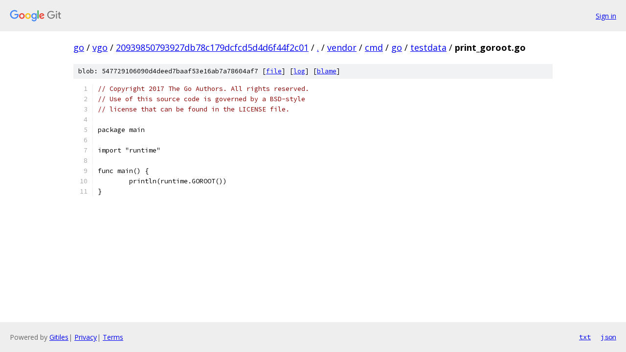

--- FILE ---
content_type: text/html; charset=utf-8
request_url: https://go.googlesource.com/vgo/+/20939850793927db78c179dcfcd5d4d6f44f2c01/vendor/cmd/go/testdata/print_goroot.go
body_size: 1139
content:
<!DOCTYPE html><html lang="en"><head><meta charset="utf-8"><meta name="viewport" content="width=device-width, initial-scale=1"><title>vendor/cmd/go/testdata/print_goroot.go - vgo - Git at Google</title><link rel="stylesheet" type="text/css" href="/+static/base.css"><link rel="stylesheet" type="text/css" href="/+static/prettify/prettify.css"><!-- default customHeadTagPart --></head><body class="Site"><header class="Site-header"><div class="Header"><a class="Header-image" href="/"><img src="//www.gstatic.com/images/branding/lockups/2x/lockup_git_color_108x24dp.png" width="108" height="24" alt="Google Git"></a><div class="Header-menu"> <a class="Header-menuItem" href="https://accounts.google.com/AccountChooser?faa=1&amp;continue=https://go.googlesource.com/login/vgo/%2B/20939850793927db78c179dcfcd5d4d6f44f2c01/vendor/cmd/go/testdata/print_goroot.go">Sign in</a> </div></div></header><div class="Site-content"><div class="Container "><div class="Breadcrumbs"><a class="Breadcrumbs-crumb" href="/?format=HTML">go</a> / <a class="Breadcrumbs-crumb" href="/vgo/">vgo</a> / <a class="Breadcrumbs-crumb" href="/vgo/+/20939850793927db78c179dcfcd5d4d6f44f2c01">20939850793927db78c179dcfcd5d4d6f44f2c01</a> / <a class="Breadcrumbs-crumb" href="/vgo/+/20939850793927db78c179dcfcd5d4d6f44f2c01/">.</a> / <a class="Breadcrumbs-crumb" href="/vgo/+/20939850793927db78c179dcfcd5d4d6f44f2c01/vendor">vendor</a> / <a class="Breadcrumbs-crumb" href="/vgo/+/20939850793927db78c179dcfcd5d4d6f44f2c01/vendor/cmd">cmd</a> / <a class="Breadcrumbs-crumb" href="/vgo/+/20939850793927db78c179dcfcd5d4d6f44f2c01/vendor/cmd/go">go</a> / <a class="Breadcrumbs-crumb" href="/vgo/+/20939850793927db78c179dcfcd5d4d6f44f2c01/vendor/cmd/go/testdata">testdata</a> / <span class="Breadcrumbs-crumb">print_goroot.go</span></div><div class="u-sha1 u-monospace BlobSha1">blob: 547729106090d4deed7baaf53e16ab7a78604af7 [<a href="/vgo/+/20939850793927db78c179dcfcd5d4d6f44f2c01/vendor/cmd/go/testdata/print_goroot.go">file</a>] [<a href="/vgo/+log/20939850793927db78c179dcfcd5d4d6f44f2c01/vendor/cmd/go/testdata/print_goroot.go">log</a>] [<a href="/vgo/+blame/20939850793927db78c179dcfcd5d4d6f44f2c01/vendor/cmd/go/testdata/print_goroot.go">blame</a>]</div><table class="FileContents"><tr class="u-pre u-monospace FileContents-line"><td class="u-lineNum u-noSelect FileContents-lineNum" data-line-number="1"></td><td class="FileContents-lineContents" id="1"><span class="com">// Copyright 2017 The Go Authors. All rights reserved.</span></td></tr><tr class="u-pre u-monospace FileContents-line"><td class="u-lineNum u-noSelect FileContents-lineNum" data-line-number="2"></td><td class="FileContents-lineContents" id="2"><span class="com">// Use of this source code is governed by a BSD-style</span></td></tr><tr class="u-pre u-monospace FileContents-line"><td class="u-lineNum u-noSelect FileContents-lineNum" data-line-number="3"></td><td class="FileContents-lineContents" id="3"><span class="com">// license that can be found in the LICENSE file.</span></td></tr><tr class="u-pre u-monospace FileContents-line"><td class="u-lineNum u-noSelect FileContents-lineNum" data-line-number="4"></td><td class="FileContents-lineContents" id="4"></td></tr><tr class="u-pre u-monospace FileContents-line"><td class="u-lineNum u-noSelect FileContents-lineNum" data-line-number="5"></td><td class="FileContents-lineContents" id="5"><span class="pln">package main</span></td></tr><tr class="u-pre u-monospace FileContents-line"><td class="u-lineNum u-noSelect FileContents-lineNum" data-line-number="6"></td><td class="FileContents-lineContents" id="6"></td></tr><tr class="u-pre u-monospace FileContents-line"><td class="u-lineNum u-noSelect FileContents-lineNum" data-line-number="7"></td><td class="FileContents-lineContents" id="7"><span class="pln">import &quot;runtime&quot;</span></td></tr><tr class="u-pre u-monospace FileContents-line"><td class="u-lineNum u-noSelect FileContents-lineNum" data-line-number="8"></td><td class="FileContents-lineContents" id="8"></td></tr><tr class="u-pre u-monospace FileContents-line"><td class="u-lineNum u-noSelect FileContents-lineNum" data-line-number="9"></td><td class="FileContents-lineContents" id="9"><span class="pln">func main() {</span></td></tr><tr class="u-pre u-monospace FileContents-line"><td class="u-lineNum u-noSelect FileContents-lineNum" data-line-number="10"></td><td class="FileContents-lineContents" id="10"><span class="pln">	println(runtime.GOROOT())</span></td></tr><tr class="u-pre u-monospace FileContents-line"><td class="u-lineNum u-noSelect FileContents-lineNum" data-line-number="11"></td><td class="FileContents-lineContents" id="11"><span class="pln">}</span></td></tr></table><script nonce="TZoKP8GLUEGmBlgxbRBKog">for (let lineNumEl of document.querySelectorAll('td.u-lineNum')) {lineNumEl.onclick = () => {window.location.hash = `#${lineNumEl.getAttribute('data-line-number')}`;};}</script></div> <!-- Container --></div> <!-- Site-content --><footer class="Site-footer"><div class="Footer"><span class="Footer-poweredBy">Powered by <a href="https://gerrit.googlesource.com/gitiles/">Gitiles</a>| <a href="https://policies.google.com/privacy">Privacy</a>| <a href="https://policies.google.com/terms">Terms</a></span><span class="Footer-formats"><a class="u-monospace Footer-formatsItem" href="?format=TEXT">txt</a> <a class="u-monospace Footer-formatsItem" href="?format=JSON">json</a></span></div></footer></body></html>